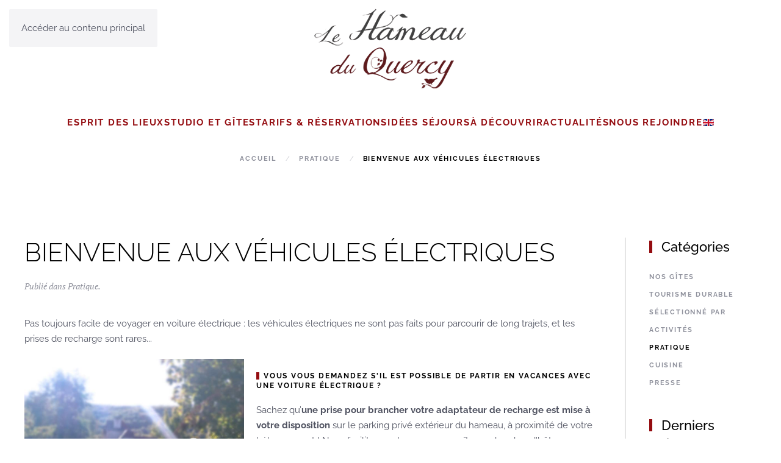

--- FILE ---
content_type: text/html; charset=utf-8
request_url: https://www.hameauduquercy.com/pratique/bienvenue-aux-vehicules-electriques
body_size: 7410
content:
<!DOCTYPE html>
<html lang="fr-fr" dir="ltr">
    <head>
        <meta charset="utf-8">
	<meta name="author" content="Super User">
	<meta name="viewport" content="width=device-width, initial-scale=1">
	<meta name="description" content="Rechargez votre voiture ou vélo électrique au gîte.">
	<meta name="generator" content="Joomla! - Open Source Content Management">
	<title>Bienvenue aux véhicules électriques</title>

                <link rel="icon" href="/images/favicon.png" sizes="any">
                                <link rel="apple-touch-icon" href="/images/apple-touch-icon-120x120.png">
                <link href="/media/vendor/joomla-custom-elements/css/joomla-alert.min.css?0.4.1" rel="stylesheet">
	<link href="/media/system/css/joomla-fontawesome.min.css?5.0.5" rel="preload" as="style" onload="this.onload=null;this.rel='stylesheet'">
	<link href="/templates/yootheme/css/theme.17.css?1768922034" rel="stylesheet">
	<link href="/media/plg_system_jcemediabox/css/jcemediabox.min.css?7d30aa8b30a57b85d658fcd54426884a" rel="stylesheet">

        <script src="/media/vendor/jquery/js/jquery.min.js?3.7.1"></script>
	<script src="/media/legacy/js/jquery-noconflict.min.js?504da4"></script>
	<script type="application/json" class="joomla-script-options new">{"joomla.jtext":{"ERROR":"Erreur","MESSAGE":"Message","NOTICE":"Annonce","WARNING":"Alerte","JCLOSE":"Fermer","JOK":"OK","JOPEN":"Ouvrir"},"system.paths":{"root":"","rootFull":"https:\/\/www.hameauduquercy.com\/","base":"","baseFull":"https:\/\/www.hameauduquercy.com\/"},"csrf.token":"adbe20faa842e8a63c07f03706f1e61f"}</script>
	<script src="/media/system/js/core.min.js?a3d8f8"></script>
	<script src="/media/vendor/webcomponentsjs/js/webcomponents-bundle.min.js?2.8.0" nomodule defer></script>
	<script src="/media/system/js/joomla-hidden-mail.min.js?80d9c7" type="module"></script>
	<script src="/media/system/js/messages.min.js?9a4811" type="module"></script>
	<script src="/templates/yootheme/vendor/assets/uikit/dist/js/uikit.min.js?5.0.5"></script>
	<script src="/templates/yootheme/vendor/assets/uikit/dist/js/uikit-icons-fjord.min.js?5.0.5"></script>
	<script src="/templates/yootheme/assets/site/js/theme.js?5.0.5"></script>
	<script src="/media/plg_system_jcemediabox/js/jcemediabox.min.js?7d30aa8b30a57b85d658fcd54426884a"></script>
	<script type="application/ld+json">{"@context":"https://schema.org","@graph":[{"@type":"Organization","@id":"https://www.hameauduquercy.com/#/schema/Organization/base","name":"Gite Lot [46] AVEC PISCINE ! Location de vacances ecoresponsables","url":"https://www.hameauduquercy.com/"},{"@type":"WebSite","@id":"https://www.hameauduquercy.com/#/schema/WebSite/base","url":"https://www.hameauduquercy.com/","name":"Gite Lot [46] AVEC PISCINE ! Location de vacances ecoresponsables","publisher":{"@id":"https://www.hameauduquercy.com/#/schema/Organization/base"}},{"@type":"WebPage","@id":"https://www.hameauduquercy.com/#/schema/WebPage/base","url":"https://www.hameauduquercy.com/pratique/bienvenue-aux-vehicules-electriques","name":"Bienvenue aux véhicules électriques","description":"Rechargez votre voiture ou vélo électrique au gîte.","isPartOf":{"@id":"https://www.hameauduquercy.com/#/schema/WebSite/base"},"about":{"@id":"https://www.hameauduquercy.com/#/schema/Organization/base"},"inLanguage":"fr-FR"},{"@type":"Article","@id":"https://www.hameauduquercy.com/#/schema/com_content/article/226","name":"Bienvenue aux véhicules électriques","headline":"Bienvenue aux véhicules électriques","inLanguage":"fr-FR","articleSection":"Pratique","isPartOf":{"@id":"https://www.hameauduquercy.com/#/schema/WebPage/base"}}]}</script>
	<script>window.yootheme ||= {}; yootheme.theme = {"i18n":{"close":{"label":"Fermer"},"totop":{"label":"Retour en haut"},"marker":{"label":"Ouvrir"},"navbarToggleIcon":{"label":"Ouvrir le Menu"},"paginationPrevious":{"label":"Page pr\u00e9c\u00e9dente"},"paginationNext":{"label":"Page suivante"},"searchIcon":{"toggle":"Ouvrir la recherche","submit":"Soumettre la recherche"},"slider":{"next":"Diapo suivante","previous":"Diapo pr\u00e9c\u00e9dente","slideX":"Diapositive %s","slideLabel":"%s sur %s"},"slideshow":{"next":"Diapo suivante","previous":"Diapo pr\u00e9c\u00e9dente","slideX":"Diapositive %s","slideLabel":"%s sur %s"},"lightboxPanel":{"next":"Diapo suivante","previous":"Diapo pr\u00e9c\u00e9dente","slideLabel":"%s sur %s","close":"Fermer"}}};</script>
	<script type="application/ld+json">{"@context":"https://schema.org","@type":"BreadcrumbList","itemListElement":[{"@type":"ListItem","position":1,"item":{"@type":"WebPage","@id":"index.php?Itemid=102","name":"Accueil"}},{"@type":"ListItem","position":2,"item":{"@type":"WebPage","@id":"index.php?option=com_content&view=category&layout=blog&id=59&Itemid=707","name":"Pratique"}},{"@type":"ListItem","position":3,"item":{"name":"Bienvenue aux véhicules électriques"}}],"@id":"https://www.hameauduquercy.com/#/schema/BreadcrumbList/235"}</script>
	<script>jQuery(document).ready(function(){WfMediabox.init({"base":"\/","theme":"standard","width":"","height":"","lightbox":0,"shadowbox":0,"icons":1,"overlay":1,"overlay_opacity":0.8,"overlay_color":"#000000","transition_speed":500,"close":2,"labels":{"close":"Fermer","next":"Suivant","previous":"Pr\u00e9c\u00e9dent","cancel":"Annuler","numbers":"{{numbers}}","numbers_count":"{{current}} sur {{total}}","download":"T\u00e9l\u00e9charger"},"swipe":true,"expand_on_click":true});});</script>
	<script async src="https://www.googletagmanager.com/gtag/js?id=G-89181YW99N"></script>
<script>
  window.dataLayer = window.dataLayer || [];
  function gtag(){dataLayer.push(arguments);}
  gtag('js', new Date());

  gtag('config', 'G-89181YW99N');
</script>

    </head>
    <body class="">

        <div class="uk-hidden-visually uk-notification uk-notification-top-left uk-width-auto">
            <div class="uk-notification-message">
                <a href="#tm-main" class="uk-link-reset">Accéder au contenu principal</a>
            </div>
        </div>

        
        
        <div class="tm-page">

                        


<header class="tm-header-mobile uk-hidden@m">


    
        <div class="uk-navbar-container">

            <div class="uk-container uk-container-expand">
                <nav class="uk-navbar" uk-navbar="{&quot;align&quot;:&quot;left&quot;,&quot;container&quot;:&quot;.tm-header-mobile&quot;,&quot;boundary&quot;:&quot;.tm-header-mobile .uk-navbar-container&quot;}">

                                        <div class="uk-navbar-left ">

                        
                                                    <a uk-toggle href="#tm-dialog-mobile" class="uk-navbar-toggle">

        
        <div uk-navbar-toggle-icon></div>

        
    </a>
                        
                        
                    </div>
                    
                                        <div class="uk-navbar-center">

                                                    <a href="https://www.hameauduquercy.com/" aria-label="Retour Accueil" class="uk-logo uk-navbar-item">
    <picture><source type="image/webp" srcset="/media/yootheme/cache/5f/5f5f24c0.webp 250w" sizes="(min-width: 200px) 200px"><img src="/media/yootheme/cache/c3/c3d2f9fb.png" width="200" height="113" alt="Hameau du Quercy"></picture></a>
                        
                        
                    </div>
                    
                    
                </nav>
            </div>

        </div>

    



        <div id="tm-dialog-mobile" uk-offcanvas="container: true; overlay: true" mode="slide">
        <div class="uk-offcanvas-bar uk-flex uk-flex-column">

                        <button class="uk-offcanvas-close uk-close-large" type="button" uk-close uk-toggle="cls: uk-close-large; mode: media; media: @s"></button>
            
                        <div class="uk-margin-auto-vertical">
                
<div class="uk-grid uk-child-width-1-1" uk-grid>    <div>
<div class="uk-panel" id="module-214">

    
    
<ul class="uk-nav uk-nav-default">
    
	<li class="item-102"><a href="/" title="Gîte et chambres d'hôtes de charme, Lot">Esprit des lieux</a></li>
	<li class="item-104 uk-parent"><a href="/studio-et-gites-lot" title="Studio et gïte avec piscine, Lot, 46 ">Studio et gîtes</a>
	<ul class="uk-nav-sub">

		<li class="item-194"><a href="/studio-et-gites-lot">Plan du Hameau</a></li>
		<li class="item-144"><a href="/studio-et-gites-lot/studio-de-charme-lot-suite-natur-ailes">Le studio « NATUR’AILES »</a></li>
		<li class="item-147"><a href="/studio-et-gites-lot/gite-2-pers-avec-piscine-46-fleurs-d-eau">Le gîte « FLEURS D’EAU »</a></li>
		<li class="item-149"><a href="/studio-et-gites-lot/gite-4-pers-avec-piscine-lot-oree-des-chenes">Le gîte « ORÉE DES CHÊNES »</a></li>
		<li class="item-148"><a href="/studio-et-gites-lot/gite-5-pers-avec-piscine-46-esprit-de-pierres">Le gîte « ESPRIT DE PIERRES »</a></li></ul></li>
	<li class="item-105"><a href="/tarifs-gite-et-studio-lot-46" title="tarifs">tarifs &amp; réservations</a></li>
	<li class="item-200"><a href="/idees-sejours-lot-46">Idées séjours</a></li>
	<li class="item-109"><a href="/region-du-lot-46-occitanie-tourisme-activites">À découvrir</a></li>
	<li class="item-705"><a href="/actu">Actualités</a></li>
	<li class="item-110"><a href="/rejoindre-gite-lot-figeac">Nous rejoindre</a></li>
	<li class="item-303 uk-nav-divider"></li></ul>

</div>
</div>    <div>
<div class="uk-panel" id="module-216">

    
    
<div class="uk-panel mod-languages">

    
    
        <ul class="uk-subnav">
                                                                        <li >
                    <a href="/en/pratique">
                                                                                    <img title="English (UK)" src="/media/mod_languages/images/en.gif" alt="English (UK)">                                                                        </a>
                </li>
                                    </ul>

    
    
</div>

</div>
</div></div>
            </div>
            
            
        </div>
    </div>
    
    
    

</header>




<header class="tm-header uk-visible@m">




        <div class="tm-headerbar-default tm-headerbar tm-headerbar-top">
        <div class="uk-container uk-container-expand">

                            <div class="uk-flex uk-flex-center"><div><a href="https://www.hameauduquercy.com/" aria-label="Retour Accueil" class="uk-logo">
    <picture><source type="image/webp" srcset="/media/yootheme/cache/72/72bfbc29.webp 250w" sizes="(min-width: 250px) 250px"><img src="/images/Logo-Hameau-du-Quercy-final_web.png" width="250" height="141" alt="Hameau du Quercy"></picture><picture><source type="image/webp" srcset="/media/yootheme/cache/78/78c32ef1.webp 250w" sizes="(min-width: 250px) 250px"><img class="uk-logo-inverse" src="/images/Logo-Hameau-du-Quercy-final_web-blanc.png" width="250" height="141" alt="Hameau du Quercy"></picture></a></div></div>
            
            
        </div>
    </div>
    
    
                <div uk-sticky media="@m" show-on-up animation="uk-animation-slide-top" cls-active="uk-navbar-sticky" sel-target=".uk-navbar-container">
        
            <div class="uk-navbar-container">

                <div class="uk-container uk-container-expand">
                    <nav class="uk-navbar" uk-navbar="{&quot;align&quot;:&quot;left&quot;,&quot;container&quot;:&quot;.tm-header &gt; [uk-sticky]&quot;,&quot;boundary&quot;:&quot;.tm-header .uk-navbar-container&quot;}">

                        
                        <div class="uk-navbar-center">

                                                            
<ul class="uk-navbar-nav" id="module-87">
    
	<li class="item-102"><a href="/" title="Gîte et chambres d'hôtes de charme, Lot">Esprit des lieux</a></li>
	<li class="item-104 uk-parent"><a href="/studio-et-gites-lot" title="Studio et gïte avec piscine, Lot, 46 ">Studio et gîtes</a>
	<div class="uk-drop uk-navbar-dropdown"><div><ul class="uk-nav uk-navbar-dropdown-nav">

		<li class="item-194"><a href="/studio-et-gites-lot">Plan du Hameau</a></li>
		<li class="item-144"><a href="/studio-et-gites-lot/studio-de-charme-lot-suite-natur-ailes">Le studio « NATUR’AILES »</a></li>
		<li class="item-147"><a href="/studio-et-gites-lot/gite-2-pers-avec-piscine-46-fleurs-d-eau">Le gîte « FLEURS D’EAU »</a></li>
		<li class="item-149"><a href="/studio-et-gites-lot/gite-4-pers-avec-piscine-lot-oree-des-chenes">Le gîte « ORÉE DES CHÊNES »</a></li>
		<li class="item-148"><a href="/studio-et-gites-lot/gite-5-pers-avec-piscine-46-esprit-de-pierres">Le gîte « ESPRIT DE PIERRES »</a></li></ul></div></div></li>
	<li class="item-105"><a href="/tarifs-gite-et-studio-lot-46" title="tarifs">tarifs &amp; réservations</a></li>
	<li class="item-200"><a href="/idees-sejours-lot-46">Idées séjours</a></li>
	<li class="item-109"><a href="/region-du-lot-46-occitanie-tourisme-activites">À découvrir</a></li>
	<li class="item-705"><a href="/actu">Actualités</a></li>
	<li class="item-110"><a href="/rejoindre-gite-lot-figeac">Nous rejoindre</a></li></ul>

<div class="uk-navbar-item" id="module-89">

    
    
<div class="uk-panel mod-languages">

    
    
        <ul class="uk-subnav">
                                                                        <li >
                    <a href="/en/pratique">
                                                                                    <img title="English (UK)" src="/media/mod_languages/images/en.gif" alt="English (UK)">                                                                        </a>
                </li>
                                    </ul>

    
    
</div>

</div>

                            
                        </div>

                        
                    </nav>
                </div>

            </div>

                </div>
        
    
        <div class="tm-headerbar-default tm-headerbar tm-headerbar-bottom">
        <div class="uk-container uk-container-expand">
            <div class="uk-flex uk-flex-center"><div>
<div class="uk-panel" id="module-235">

    
    

<nav class="uk-margin-medium-bottom" aria-label="Fil d'ariane">
    <ul class="uk-breadcrumb">
    
            <li>            <a href="/"><span>Accueil</span></a>
            </li>    
            <li>            <a href="/pratique"><span>Pratique</span></a>
            </li>    
            <li>            <span aria-current="page">Bienvenue aux véhicules électriques</span>            </li>    
    </ul>
</nav>

</div>
</div></div>
        </div>
    </div>
    






</header>

            
            

            <main id="tm-main" class="tm-main uk-section uk-section-default" uk-height-viewport="expand: true">

                                <div class="uk-container">

                    
                    <div class="uk-grid uk-grid-divider" uk-grid>
                        <div class="uk-width-expand@m">

                    
                            
                
                <div id="system-message-container" aria-live="polite"></div>

                <article id="article-226" class="uk-article" data-permalink="https://www.hameauduquercy.com/pratique/bienvenue-aux-vehicules-electriques" typeof="Article" vocab="https://schema.org/">

    <meta property="name" content="Bienvenue aux véhicules électriques">
    <meta property="author" typeof="Person" content="Super User">
    <meta property="dateModified" content="2021-02-04T18:40:29+01:00">
    <meta property="datePublished" content="2021-02-04T08:04:34+01:00">
    <meta class="uk-margin-remove-adjacent" property="articleSection" content="Pratique">

    
    
        
                    <h1 property="headline" class="uk-margin-large-top uk-margin-remove-bottom uk-article-title">
                Bienvenue aux véhicules électriques            </h1>
        
                            <p class="uk-margin-top uk-margin-remove-bottom uk-article-meta">
                                Publié dans <a href="/pratique" >Pratique</a>.            </p>
                
        
        
            
            
            
        
        
                <div class="uk-margin-medium-top" property="text">

            
                            <p style="text-align: left;">Pas toujours facile de voyager en voiture électrique&nbsp;: les véhicules électriques ne sont pas faits pour parcourir de long trajets, et les prises de recharge sont rares...</p>
<p><img style="margin-right: 20px; margin-bottom: 10px; float: left;" src="/images/actualite/voiture-elec.jpg" alt="charger son véhicule électrique" width="360" height="285" /></p>
<h2 class="uk-h5 uk-heading-bullet uk-scrollspy-inview uk-animation-slide-left-small"><strong>Vous vous demandez s'il est possible de partir en vacances avec une voiture électrique&nbsp;?</strong></h2>
<p style="text-align: left;">Sachez qu’<strong>une prise pour brancher votre adaptateur de recharge est mise à votre disposition</strong> sur le parking privé extérieur du hameau, à proximité de votre hébergement&nbsp;! Nous facilitons votre voyage en gîte ou chambre d'hôtes.</p>
<p>De plus en plus d’automobilistes se tournent vers les moyens de transport écologiques et nous prenons soins de leur confort 😉. <br />Incités par les enjeux liés au réchauffement climatique et la pression de l’UE pour une transition énergétique rapide, les équipements et les besoins changent, nous en tenons compte.</p>
<p>Et les 2 roues ne sont pas oubliés&nbsp;! <br />Si vous prévoyez de faire de belles balades pour découvrir le Lot à bord de votre vélo à assistance électrique (VAE), ce ne sont pas les itinéraires qui vont manquer&nbsp;!</p>
<p>Votre vélo est resté chez vous, vous voyagez léger? Pas de soucis, vous pourrez louer un vélo ou VTT électrique chez<a href="https://www.facebook.com/Lotandbike/" target="_blank" rel="noopener"> Lot and bike</a> un professionnel local.</p>
<p><em>Que de bonnes idées pour découvrir le Lot Autrement&nbsp;!</em></p> 
            
        </div>
        
        
        
        
        
        
        
    
</article>

                
                                                </div>

                        
<aside id="tm-sidebar" class="tm-sidebar uk-width-1-5@m">
    
<div class="uk-grid uk-child-width-1-1" uk-grid>    <div>
<div class="uk-panel" id="module-236">

    
        <h3 class="uk-heading-bullet">

                Catégories        
        </h3>

    
    
<ul class="uk-nav uk-nav-default">
    
	<li class="item-708"><a href="/nos-gites">Nos gîtes</a></li>
	<li class="item-710"><a href="/tourisme-durable">Tourisme durable</a></li>
	<li class="item-711"><a href="/selectionne-par">Sélectionné par</a></li>
	<li class="item-715"><a href="/activites">Activités</a></li>
	<li class="item-707 uk-active"><a href="/pratique">Pratique</a></li>
	<li class="item-709"><a href="/cuisine">Cuisine</a></li>
	<li class="item-706"><a href="/presse">Presse</a></li></ul>

</div>
</div>    <div>
<div class="uk-panel tm-child-list tm-child-list-divider" id="module-237">

    
        <h3 class="uk-heading-bullet">

                Derniers articles        
        </h3>

    
    
<ul class="latestnews">
        <li><a href="/pratique/decouvrir-le-lot-sans-voiture">Séjourner au Hameau du Quercy et découvrir le Lot sans voiture : un voyage doux et inspirant </a></li>
        <li><a href="/selectionne-par/le-hameau-du-quercy-une-pepite-authentique-recommandee-par-sawdays">Le Hameau du Quercy, une pépite authentique recommandée par Sawday's</a></li>
        <li><a href="/tourisme-durable/une-eau-de-qualite-au-coeur-de-la-demarche-ecoresponsable-du-hameau-du-quercy">Une eau de qualité au cœur de la démarche écoresponsable du Hameau du Quercy</a></li>
        <li><a href="/activites/la-vallee-du-lot-a-velo-rejoignez-saint-cirq-lapopie">La Vallée du Lot à vélo : rejoignez Saint-Cirq-Lapopie en suivant le Lot, sur le parcours de la Véloroute 86 </a></li>
        <li><a href="/tourisme-durable/gite-biodiversite-gites-de-france">Site reconnu riche en Biodiversité par les Gîtes de France</a></li>
        <li><a href="/presse/le-hameau-du-quercy-est-selectionne-a-nouveau-par-le-petit-fute">Le Hameau du Quercy est sélectionné à nouveau par le Petit Futé</a></li>
        <li><a href="/selectionne-par/les-gites-de-france-mettent-a-lhonneur-le-hameau-du-quercy">Les gîtes de France mettent à l'honneur le Hameau du Quercy</a></li>
    </ul>

</div>
</div></div>
</aside>

                    </div>
                     
                </div>
                
            </main>

            

                        <footer>
                <!-- Builder #footer -->
<div class="uk-section-secondary uk-section">
    
        
        
        
            
                                <div class="uk-container uk-container-large">                
                    
<div class="uk-grid-margin uk-grid tm-grid-expand" uk-grid>
    
        
<div class="uk-width-1-2@s uk-width-1-4@m">
    
        
            
            
            
                
                    
<h1 class="uk-h5">
    
        
                    Le hameau du Quercy        
        
    
</h1><hr class="uk-divider-small"><div class="uk-panel uk-margin"><p itemprop="address" itemscope="itemscope" itemtype="http://schema.org/PostalAddress"><span itemprop="streetAddress">385 route du Mas de Graves</span><br /><span itemprop="postalCode"> 46160</span> <span itemprop="addressLocality"> Frontenac</span></p>
<div><!--<a uk-icon="icon: mail" href="/component/breezingforms/?Itemid=162">Contact </a>
--> <joomla-hidden-mail  is-link="1" is-email="0" first="Y29udGFjdA==" last="aGFtZWF1ZHVxdWVyY3kuY29t" text="Q29udGFjdCA=" base=""  uk-icon="icon: mail">Cette adresse e-mail est protégée contre les robots spammeurs. Vous devez activer le JavaScript pour la visualiser.</joomla-hidden-mail></div>
<p>Tél. : <span itemprop="telephone">+33 (0)5 65 14 01 21</span><br />        <span itemprop="telephone">+33 (0)6 60 10 98 30</span></p></div>
                
            
        
    
</div>
<div class="uk-width-1-2@s uk-width-1-4@m">
    
        
            
            
            
                
                    
<h1 class="uk-h5">
    
        
                    Informations        
        
    
</h1><hr class="uk-divider-small"><div>
<div class="uk-panel" id="module-230">

    
    
<div class="uk-margin-remove-last-child custom" ><p>Wifi Gratuit<br /><a href="/fr/tarifs-chambre-d-hote-et-gite-lot-46#cgv">Conditions générales de vente</a><br /><a href="/mention-legales">Mentions légales</a><br /><a href="https://www.atelier-matiere.com/" target="_blank" rel="noopener">Réalisation site : Atelier Matière</a></p></div>

</div>
</div>
                
            
        
    
</div>
<div class="uk-width-1-2@s uk-width-1-4@m">
    
        
            
            
            
                
                    
<h1 class="uk-h5">
    
        
                    Suivre le hameau        
        
    
</h1><hr class="uk-divider-small"><div class="uk-panel uk-margin">  
<a uk-icon="icon: facebook" href="/facebook" target="_blank" class="el-link uk-icon"></a>

<a uk-icon="icon: pinterest" href="/pinterest" target="_blank" class="el-link uk-icon"></a>

<a uk-icon="icon: instagram" href="/instagram" target="_blank" class="el-link uk-icon"></a></div><hr class="uk-divider-small">
<div class="uk-margin uk-width-medium">
    
    
        
        
<a class="el-content uk-button uk-button-secondary" href="/reservation">
    
        Réservez votre hébergement    
    
</a>


        
    
    
</div>

                
            
        
    
</div>
<div class="uk-width-1-2@s uk-width-1-4@m">
    
        
            
            
            
                
                    <div>
<div class="uk-panel" id="module-225">

    
    
<div class="uk-margin-remove-last-child custom" ><h3 class="uk-h5">Nos partenaires</h3></div>

</div>
</div><hr class="uk-divider-small">
<div class="uk-margin uk-text-center">
    
        <div class="uk-grid uk-child-width-1-3 uk-child-width-1-3@s uk-child-width-1-3@m uk-grid-medium uk-grid-match" uk-grid>                <div>
<div class="el-item uk-panel uk-margin-remove-first-child">
    
        
            
                
            
            
                                <a href="/partenaires">

    
        <picture><source type="image/webp" srcset="/media/yootheme/cache/89/898b69b2.webp 150w" sizes="(min-width: 75px) 75px"><img class="el-image" src="/media/yootheme/cache/75/75a1f27e.png" alt="G&icirc;tes de France" loading="lazy" width="75px" height="75px"></picture>
        
    
</a>                
                
                    

        
        
        
    
        
        
        
        
        

                
                
            
        
    
</div></div>
                <div>
<div class="el-item uk-panel uk-margin-remove-first-child">
    
        
            
                
            
            
                                <a href="/partenaires">

    
        <picture><source type="image/webp" srcset="/media/yootheme/cache/7c/7c2b3769.webp 150w" sizes="(min-width: 75px) 75px"><img class="el-image" src="/media/yootheme/cache/2b/2b10360f.png" alt="Pays de Figeac" loading="lazy" width="75px" height="75px"></picture>
        
    
</a>                
                
                    

        
        
        
    
        
        
        
        
        

                
                
            
        
    
</div></div>
                <div>
<div class="el-item uk-panel uk-margin-remove-first-child">
    
        
            
                
            
            
                                <a href="/partenaires">

    
        <picture><source type="image/webp" srcset="/media/yootheme/cache/3b/3b72d348.webp 100w" sizes="(min-width: 75px) 75px"><img class="el-image" src="/media/yootheme/cache/7f/7f73f0a7.png" alt="Vall&eacute;es Lot dordogne" loading="lazy" width="75px" height="75px"></picture>
        
    
</a>                
                
                    

        
        
        
    
        
        
        
        
        

                
                
            
        
    
</div></div>
                </div>
    
</div>
<div class="uk-margin uk-text-center">
    
        <div class="uk-grid uk-child-width-1-3 uk-child-width-1-3@s uk-child-width-1-3@m uk-grid-medium uk-grid-match" uk-grid>                <div>
<div class="el-item uk-panel uk-margin-remove-first-child">
    
        
            
                
            
            
                                <a href="/partenaires">

    
        <picture><source type="image/webp" srcset="/media/yootheme/cache/21/21a20b74.webp 150w" sizes="(min-width: 75px) 75px"><img class="el-image" src="/media/yootheme/cache/3f/3ffc7f13.png" alt="G&eacute;o Guide" loading="lazy" width="75px" height="75px"></picture>
        
    
</a>                
                
                    

        
        
        
    
        
        
        
        
        

                
                
            
        
    
</div></div>
                <div>
<div class="el-item uk-panel uk-margin-remove-first-child">
    
        
            
                
            
            
                                <a href="/partenaires">

    
        <picture><source type="image/webp" srcset="/media/yootheme/cache/b1/b1602450.webp 150w" sizes="(min-width: 75px) 75px"><img class="el-image" src="/media/yootheme/cache/5b/5b1d01e8.png" alt="Babel voyages" loading="lazy" width="75px" height="75px"></picture>
        
    
</a>                
                
                    

        
        
        
    
        
        
        
        
        

                
                
            
        
    
</div></div>
                <div>
<div class="el-item uk-panel uk-margin-remove-first-child">
    
        
            
                
            
            
                                <a href="/partenaires">

    
        <picture><source type="image/webp" srcset="/media/yootheme/cache/70/705eea32.webp 150w" sizes="(min-width: 75px) 75px"><img class="el-image" src="/media/yootheme/cache/3a/3a062c28.png" alt="Lonely planet" loading="lazy" width="75px" height="75px"></picture>
        
    
</a>                
                
                    

        
        
        
    
        
        
        
        
        

                
                
            
        
    
</div></div>
                <div>
<div class="el-item uk-panel uk-margin-remove-first-child">
    
        
            
                
            
            
                                <a href="/partenaires">

    
        <picture><source type="image/webp" srcset="/media/yootheme/cache/81/81e554ba.webp 148w" sizes="(min-width: 75px) 75px"><img class="el-image" src="/media/yootheme/cache/62/6222dd7f.png" alt="Guide du routard" loading="lazy" width="75px" height="75px"></picture>
        
    
</a>                
                
                    

        
        
        
    
        
        
        
        
        

                
                
            
        
    
</div></div>
                <div>
<div class="el-item uk-panel uk-margin-remove-first-child">
    
        
            
                
            
            
                                <a href="/partenaires">

    
        <picture><source type="image/webp" srcset="/media/yootheme/cache/ed/ed6748d4.webp 100w" sizes="(min-width: 75px) 75px"><img class="el-image" src="/media/yootheme/cache/4d/4da44bce.png" alt="Petit Fut&eacute;" loading="lazy" width="75px" height="75px"></picture>
        
    
</a>                
                
                    

        
        
        
    
        
        
        
        
        

                
                
            
        
    
</div></div>
                <div>
<div class="el-item uk-panel uk-margin-remove-first-child">
    
        
            
                
            
            
                                <a href="/partenaires">

    
        <picture><source type="image/webp" srcset="/media/yootheme/cache/78/78a8e0b1.webp 75w" sizes="(min-width: 75px) 75px"><img class="el-image" src="/media/yootheme/cache/34/348dd996.png" alt="Trip advisor" loading="lazy" width="75px" height="75px"></picture>
        
    
</a>                
                
                    

        
        
        
    
        
        
        
        
        

                
                
            
        
    
</div></div>
                <div>
<div class="el-item uk-panel uk-margin-remove-first-child">
    
        
            
                
            
            
                                <a href="/partenaires">

    
        <picture><source type="image/webp" srcset="/media/yootheme/cache/12/12289946.webp 150w" sizes="(min-width: 75px) 75px"><img class="el-image" src="/media/yootheme/cache/5b/5beee851.png" alt="Syded Lot" loading="lazy" width="75px" height="75px"></picture>
        
    
</a>                
                
                    

        
        
        
    
        
        
        
        
        

                
                
            
        
    
</div></div>
                <div>
<div class="el-item uk-panel uk-margin-remove-first-child">
    
        
            
                
            
            
                                <a href="/partenaires">

    
        <picture><source type="image/webp" srcset="/media/yootheme/cache/4f/4f67460f.webp 150w" sizes="(min-width: 75px) 75px"><img class="el-image" src="/media/yootheme/cache/3e/3e6ba082.png" alt="Syded Lot" loading="lazy" width="75px" height="75px"></picture>
        
    
</a>                
                
                    

        
        
        
    
        
        
        
        
        

                
                
            
        
    
</div></div>
                <div>
<div class="el-item uk-panel uk-margin-remove-first-child">
    
        
            
                
            
            
                                <a href="/partenaires">

    
        <picture><source type="image/webp" srcset="/media/yootheme/cache/11/11f33660.webp 150w" sizes="(min-width: 75px) 75px"><img class="el-image" src="/media/yootheme/cache/0c/0c8758f9.png" alt="Sawday&#039;s" loading="lazy" width="75px" height="75px"></picture>
        
    
</a>                
                
                    

        
        
        
    
        
        
        
        
        

                
                
            
        
    
</div></div>
                </div>
    
</div>
                
            
        
    
</div>
    
</div>
                                </div>                
            
        
    
</div>            </footer>
            
        </div>

        
        

    </body>
</html>
